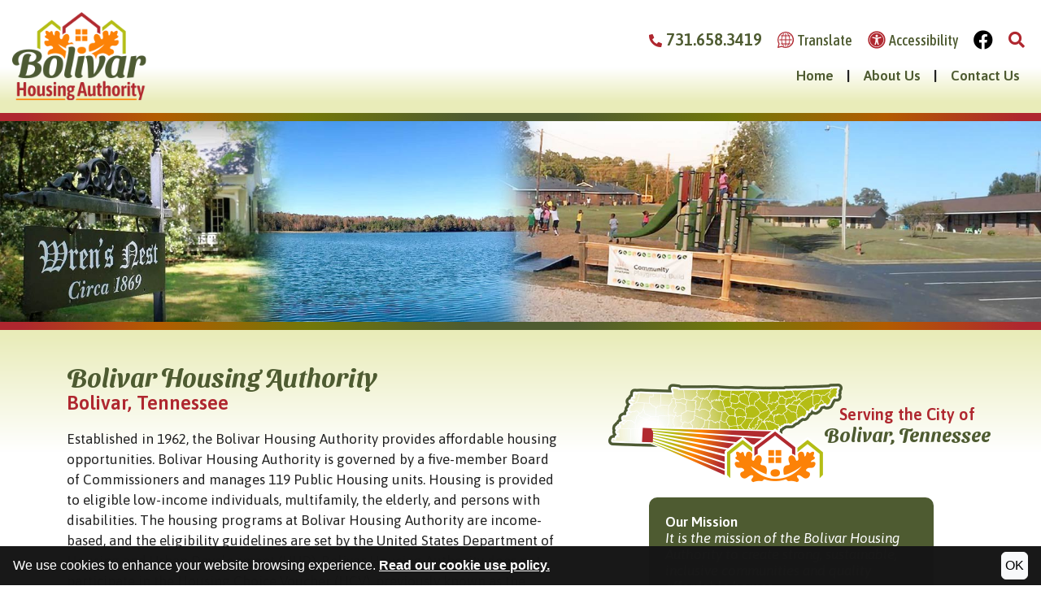

--- FILE ---
content_type: text/html; charset=UTF-8
request_url: https://www.bolivarhousing.com/
body_size: 30161
content:
<!doctype html>
<html lang="en">
  <head>
    <meta charset="utf-8">
    <meta name="viewport" content="width=device-width, initial-scale=1">

    <meta name="msvalidate.01" content="15903173D8C42A3C664AABB1B86A0722" />
    
    	<title>Bolivar, Tennessee Housing Authority</title>

<meta name="description" content="The Bolivar Housing Authority provides affordable housing opportunities."><!-- Global site tag (gtag.js) - Google Analytics -->
	<script async src="https://www.googletagmanager.com/gtag/js?id=G-Y0XPFGV6RZ"></script>
	<script>
	  window.dataLayer = window.dataLayer || [];
	  function gtag(){dataLayer.push(arguments);}
	  gtag('js', new Date());

	  gtag('config', 'G-Y0XPFGV6RZ');
	</script>
		<meta name="ControllerName" content="IndexController">

    <link rel="apple-touch-icon" sizes="57x57" href="/templates/bolivarhousing.com/images/favicon/apple-icon-57x57.png">
    <link rel="apple-touch-icon" sizes="60x60" href="/templates/bolivarhousing.com/images/favicon/apple-icon-60x60.png">
    <link rel="apple-touch-icon" sizes="72x72" href="/templates/bolivarhousing.com/images/favicon/apple-icon-72x72.png">
    <link rel="apple-touch-icon" sizes="76x76" href="/templates/bolivarhousing.com/images/favicon/apple-icon-76x76.png">
    <link rel="apple-touch-icon" sizes="114x114" href="/templates/bolivarhousing.com/images/favicon/apple-icon-114x114.png">
    <link rel="apple-touch-icon" sizes="120x120" href="/templates/bolivarhousing.com/images/favicon/apple-icon-120x120.png">
    <link rel="apple-touch-icon" sizes="144x144" href="/templates/bolivarhousing.com/images/favicon/apple-icon-144x144.png">
    <link rel="apple-touch-icon" sizes="152x152" href="/templates/bolivarhousing.com/images/favicon/apple-icon-152x152.png">
    <link rel="apple-touch-icon" sizes="180x180" href="/templates/bolivarhousing.com/images/favicon/apple-icon-180x180.png">
    <link rel="icon" type="image/png" sizes="192x192"  href="/templates/bolivarhousing.com/images/favicon/android-icon-192x192.png">
    <link rel="icon" type="image/png" sizes="32x32" href="/templates/bolivarhousing.com/images/favicon/favicon-32x32.png">
    <link rel="icon" type="image/png" sizes="96x96" href="/templates/bolivarhousing.com/images/favicon/favicon-96x96.png">
    <link rel="icon" type="image/png" sizes="16x16" href="/templates/bolivarhousing.com/images/favicon/favicon-16x16.png">
    <link rel="manifest" href="/templates/bolivarhousing.com/images/favicon/manifest.json">
    <meta name="msapplication-TileColor" content="#ffffff">
    <meta name="msapplication-TileImage" content="/templates/bolivarhousing.com/images/favicon/ms-icon-144x144.png">
    <meta name="theme-color" content="#ffffff">

    <link href="https://cdn.jsdelivr.net/npm/bootstrap@5.3.2/dist/css/bootstrap.min.css" rel="stylesheet" integrity="sha384-T3c6CoIi6uLrA9TneNEoa7RxnatzjcDSCmG1MXxSR1GAsXEV/Dwwykc2MPK8M2HN" crossorigin="anonymous">
    <link rel="stylesheet" href="/libs/css/helpers.css">
    <link rel="stylesheet" href="/libs/css/global.css?v=0.01">
    <link rel="stylesheet" href="/templates/bolivarhousing.com/css/styles.min.css?v=1.21">

    <script src="https://ajax.googleapis.com/ajax/libs/jquery/3.7.1/jquery.min.js"></script>
    <script src="/libs/js/utility.js?v=0.01"></script>
<script src="/libs/js/cookie_consent.js?v=0.0?v=0.01"></script>

  </head>
  <body class="homepage">

    <a class="visually-hidden-focusable" href="#homeText">Skip to Main Content</a>

<div id="wrapper">

    <div class="row flex-nowrap g-0">

    <div class="col-auto menu-col">
    <div id="mobile-menu" class="mobile-menu-element collapse collapse-horizontal border-end min-vh-100">

    <div class="mm-close-block">
        <a href="javascript:void(0);" tabindex="0" data-bs-target=".mobile-menu-element" data-bs-toggle="collapse" onclick="$('body').removeClass('overflow-hidden');" class="size30 mm-close"><i class="fas fa-times-circle"></i></a>
    </div>

    
    <script> var activeMenu = "mm-nav"; </script>
    <div id="mm-nav" class="list-group border-0 rounded-0 text-sm-start collapse show">
    <a href="/" class="mm-link ease ">Home</a>
            <a href="javascript:void(0);" onclick="$('#mm-nav-1').collapse('toggle'); $('#mm-nav').collapse('toggle');" class="mm-link ease ">About Us&nbsp;<i class="fas fa-angle-right"></i></a>
            <a href="/contact-form-embedded-map/6579d0b250b6a5155b0600d1" class="mm-link ease ">Contact</a>
            </div>
    <div id="submenu" class="submenus"><div id="mm-nav-1" class="list-group border-0 rounded-0 text-sm-start min-vh-100 collapse">
        <a href="javascript:void(0);" onclick="$('#mm-nav-1').collapse('toggle'); $('#mm-nav').collapse('toggle');" role="button" tabindex="0" class="mm-link mm-back-link"><i class="fas fa-angle-left"></i>&nbsp;Back</a>
        <a href="/about" class="mm-link ease ">About Us</a>
            <a href="/pay-online" class="mm-link ease ">Pay Online</a>
                <a href="/a-message-from-the-executive-director" class="mm-link ease ">A Message from the Executive Director</a>
                <a href="/board-of-commissioners" class="mm-link ease ">Board of Commissioners</a>
                <a href="javascript:void(0);" onclick="$('#mm-nav-1-3').collapse('toggle'); $('#mm-nav-1').collapse('toggle');" role="button" tabindex="0" class="mm-link ease ">Employment Opportunities&nbsp;<i class="fas fa-angle-right"></i></a>
                <a href="/history-of-bolivar-housing-authority" class="mm-link ease ">History of Bolivar Housing Authority</a>
                <a href="javascript:void(0);" onclick="$('#mm-nav-1-5').collapse('toggle'); $('#mm-nav-1').collapse('toggle');" role="button" tabindex="0" class="mm-link ease ">Housing Programs&nbsp;<i class="fas fa-angle-right"></i></a>
                <a href="javascript:void(0);" onclick="$('#mm-nav-1-6').collapse('toggle'); $('#mm-nav-1').collapse('toggle');" role="button" tabindex="0" class="mm-link ease ">Maintenance&nbsp;<i class="fas fa-angle-right"></i></a>
                <a href="javascript:void(0);" onclick="$('#mm-nav-1-7').collapse('toggle'); $('#mm-nav-1').collapse('toggle');" role="button" tabindex="0" class="mm-link ease ">Newsletters&nbsp;<i class="fas fa-angle-right"></i></a>
                <a href="javascript:void(0);" onclick="$('#mm-nav-1-8').collapse('toggle'); $('#mm-nav-1').collapse('toggle');" role="button" tabindex="0" class="mm-link ease ">Procurement Opportunities&nbsp;<i class="fas fa-angle-right"></i></a>
                <a href="javascript:void(0);" onclick="$('#mm-nav-1-9').collapse('toggle'); $('#mm-nav-1').collapse('toggle');" role="button" tabindex="0" class="mm-link ease ">Residents&nbsp;<i class="fas fa-angle-right"></i></a>
                <a href="/staff" class="mm-link ease ">Staff</a>
                </div>
        <div id="mm-nav-1-3" class="list-group border-0 rounded-0 text-sm-start min-vh-100 collapse">
        <a href="javascript:void(0);" onclick="$('#mm-nav-1-3').collapse('toggle'); $('#mm-nav-1').collapse('toggle');" role="button" tabindex="0" class="mm-link mm-back-link"><i class="fas fa-angle-left"></i>&nbsp;Back</a>
        <a href="/employment-opportunities" class="mm-link ease ">Employment Opportunities</a>
                <a href="/current-openings" class="mm-link ease ">Current Openings</a>
                <a href="/equal-opportunity-employment-statement" class="mm-link ease ">Equal Opportunity Employment Statement</a>
                </div>
        <div id="mm-nav-1-5" class="list-group border-0 rounded-0 text-sm-start min-vh-100 collapse">
        <a href="javascript:void(0);" onclick="$('#mm-nav-1-5').collapse('toggle'); $('#mm-nav-1').collapse('toggle');" role="button" tabindex="0" class="mm-link mm-back-link"><i class="fas fa-angle-left"></i>&nbsp;Back</a>
        <a href="/housing-programs" class="mm-link ease ">Housing Programs</a>
                <a href="/emergency-housing" class="mm-link ease ">Emergency Housing</a>
                <a href="javascript:void(0);" onclick="$('#mm-nav-1-5-1').collapse('toggle'); $('#mm-nav-1-5').collapse('toggle');" role="button" tabindex="0" class="mm-link ease ">Public Housing&nbsp;<i class="fas fa-angle-right"></i></a>
                </div>
        <div id="mm-nav-1-5-1" class="list-group border-0 rounded-0 text-sm-start min-vh-100 collapse">
        <a href="javascript:void(0);" onclick="$('#mm-nav-1-5-1').collapse('toggle'); $('#mm-nav-1-5').collapse('toggle');" role="button" tabindex="0" class="mm-link mm-back-link"><i class="fas fa-angle-left"></i>&nbsp;Back</a>
        <a href="/public-housing" class="mm-link ease ">Public Housing</a>
                <a href="/eligibility" class="mm-link ease ">Eligibility</a>
                <a href="/how-to-apply" class="mm-link ease ">How to Apply</a>
                <a href="/income-limits" class="mm-link ease ">Income Limits</a>
                <a href="/no-smoking-policy" class="mm-link ease ">No Smoking Policy</a>
                <a href="/report-fraud" class="mm-link ease ">Report Fraud</a>
                </div>
        <div id="mm-nav-1-6" class="list-group border-0 rounded-0 text-sm-start min-vh-100 collapse">
        <a href="javascript:void(0);" onclick="$('#mm-nav-1-6').collapse('toggle'); $('#mm-nav-1').collapse('toggle');" role="button" tabindex="0" class="mm-link mm-back-link"><i class="fas fa-angle-left"></i>&nbsp;Back</a>
        <a href="/maintenance" class="mm-link ease ">Maintenance</a>
                <a href="/emergency-maintenance" class="mm-link ease ">Emergency Maintenance</a>
                </div>
        <div id="mm-nav-1-7" class="list-group border-0 rounded-0 text-sm-start min-vh-100 collapse">
        <a href="javascript:void(0);" onclick="$('#mm-nav-1-7').collapse('toggle'); $('#mm-nav-1').collapse('toggle');" role="button" tabindex="0" class="mm-link mm-back-link"><i class="fas fa-angle-left"></i>&nbsp;Back</a>
        <a href="/newsletters" class="mm-link ease ">Newsletters</a>
                <a href="/january-march-2025-newsletter" class="mm-link ease ">January- March 2025 Newsletter</a>
                <a href="/march-may-2024-newsletter" class="mm-link ease ">March - May 2024 Newsletter</a>
                <a href="/may-june-2024-newsletter" class="mm-link ease ">May - June 2024 Newsletter</a>
                </div>
        <div id="mm-nav-1-8" class="list-group border-0 rounded-0 text-sm-start min-vh-100 collapse">
        <a href="javascript:void(0);" onclick="$('#mm-nav-1-8').collapse('toggle'); $('#mm-nav-1').collapse('toggle');" role="button" tabindex="0" class="mm-link mm-back-link"><i class="fas fa-angle-left"></i>&nbsp;Back</a>
        <a href="/procurement-opportunities" class="mm-link ease ">Procurement Opportunities</a>
                <a href="/open-bidsrfpsrfqs" class="mm-link ease ">Open Bids/RFPs/RFQs </a>
                <a href="/vendor-guidelines" class="mm-link ease ">Vendor Guidelines</a>
                </div>
        <div id="mm-nav-1-9" class="list-group border-0 rounded-0 text-sm-start min-vh-100 collapse">
        <a href="javascript:void(0);" onclick="$('#mm-nav-1-9').collapse('toggle'); $('#mm-nav-1').collapse('toggle');" role="button" tabindex="0" class="mm-link mm-back-link"><i class="fas fa-angle-left"></i>&nbsp;Back</a>
        <a href="/residents" class="mm-link ease ">Residents</a>
                <a href="/affordable-connectivity-program" class="mm-link ease ">Affordable Connectivity Program</a>
                <a href="/domestic-violence-protections-vawa" class="mm-link ease ">Domestic Violence Protections VAWA</a>
                <a href="/fire-safety" class="mm-link ease ">Fire Safety</a>
                <a href="/how-to-pay-your-rent" class="mm-link ease ">How to Pay Your Rent</a>
                <a href="/resources" class="mm-link ease ">Resources</a>
                <a href="/scholarships" class="mm-link ease ">Scholarships</a>
                <a href="javascript:void(0);" onclick="$('#mm-nav-1-9-6').collapse('toggle'); $('#mm-nav-1-9').collapse('toggle');" role="button" tabindex="0" class="mm-link ease ">Severe Weather Preparedness&nbsp;<i class="fas fa-angle-right"></i></a>
                </div>
        <div id="mm-nav-1-9-6" class="list-group border-0 rounded-0 text-sm-start min-vh-100 collapse">
        <a href="javascript:void(0);" onclick="$('#mm-nav-1-9-6').collapse('toggle'); $('#mm-nav-1-9').collapse('toggle');" role="button" tabindex="0" class="mm-link mm-back-link"><i class="fas fa-angle-left"></i>&nbsp;Back</a>
        <a href="/severe-weather-preparedness" class="mm-link ease ">Severe Weather Preparedness</a>
                <a href="/disaster-kit" class="mm-link ease ">Disaster Kit</a>
                <a href="/extreme-cold" class="mm-link ease ">Extreme Cold</a>
                <a href="/extreme-heat" class="mm-link ease ">Extreme Heat</a>
                <a href="/flooding" class="mm-link ease ">Flooding</a>
                <a href="/thunderstorm-lightning" class="mm-link ease ">Thunderstorm & Lightning</a>
                </div>
        </div>
    <script>
$(document).ready(function(){

        if (activeMenu){

            if($(window).width() <= 992) {
                if (activeMenu != "mm-nav"){
                    $('.submenus').show();
                    $("#mm-nav").collapse('toggle');
                    $('#'+activeMenu).collapse('toggle');
                    $('#'+activeMenu+' .mm-back-link').focus();
                }
            }

        }
    });

    </script>

</div>    </div>


    <div class="col-auto body-col overflow-hidden">
        <div class="mask collapse collapse-horizontal mobile-menu-element"></div>
        
        
<header>

    <div id="search" class="collapse collapse-vertical">
		<form action="/search.php" name="form_search" id="searchForm">
			<input type="hidden" name="search" value="1">
			<input type="text" id="search-input" class="search-input query" name="query" placeholder="Search" onfocus="$('.query').val(''); $('.search-submit').removeAttr('disabled');" aria-label="Search This Site">
			<button aria-label="Site Search" type="submit" name="submit" value="1" class="search-button pointer search-submit" onclick="if($('.query2').val() == '') { return false; }"><i class="fa fa-search gray" aria-hidden="true"></i></button>
		</form>
	</div>
	
	<div id="mobile-sticky-top">
    <div class="d-flex justify-content-between align-items-center">

        <div class="menu-trigger nav-toggler" tabindex="0" role="button">
            <div class="menu-bar-wrapper">
                <div class="menu-bar"></div>
                <div class="menu-bar"></div>
                <div class="menu-bar"></div>
            </div>
            <div class="menu-text">menu</div>
        </div>

        <a href="/" class="zoom ease logo-link-sticky">
            <img src="/templates/bolivarhousing.com/images/logo-white.png" alt="Bolivar Housing Authority Sticky Header Logo">
        </a>

	</div>
	</div>

    <div class="d-flex d-lg-none justify-content-between align-items-center topbar">
        <div class="menu-trigger nav-toggler" tabindex="0" role="button">
            <div class="menu-bar-wrapper">
                <div class="menu-bar"></div>
                <div class="menu-bar"></div>
                <div class="menu-bar"></div>
            </div>
            <div class="menu-text">menu</div>
        </div>
        <div>
            <div class="d-inline-block"><a href="tel:+1731.658.3419" aria-label="Bolivar Housing Authority Phone Number - 731.658.3419"><i class="fas fa-phone-alt size24"></i><span class="visually-hidden">Bolivar Housing Authority Phone Number - 731.658.3419</span></a></div>
			
            <a href="javascript:void(0);" role="button" class="d-inline-block" aria-label="Search This Site" tabindex="0" data-bs-toggle="collapse" data-bs-target="#search" onclick="$('#search-input').focus();" aria-expanded="false" aria-controls="search"><i class="fas fa-search size24"></i><span class="visually-hidden">Search This Site</span></a>
            
                            <div class="d-inline-block"><a href="https://www.facebook.com/bolivarhousing" aria-label="Visit Our Facebook Page" class="black" target="_blank"><i class="fab fa-facebook size24"></i></a></div>
                    </div>
            
    </div>

    <div class="header-main">
        <div class="d-flex justify-content-between align-items-center">
            <div class="text-center text-md-start">
                <a href="/" title="Go To Main Page"><img src="/templates/bolivarhousing.com/images/logo.png" alt="Bolivar Housing Authority Logo" class="logo-main zoom ease"></a>
            </div>
            <div class="text-start text-lg-end">
                <ul class="nav d-block d-lg-flex justify-content-around justify-content-md-end align-items-center top-nav">
                    <li class="nav-item d-none d-lg-inline">
                        <a class="nav-link zoom ease size20" href="tel:+1731.658.3419" aria-label="Bolivar Housing Authority Phone Number - 731.658.3419"><i class="fas fa-phone-alt size16 accentLink"></i> 731.658.3419</a>
                    </li>
                    <li class="nav-item">
                        <a class="nav-link zoom ease d-flex align-items-center" href="https://translate.google.com/translate?hl=&sl=en&tl=es&u=https://www.bolivarhousing.com/site-map" target="_blank">
                            <img src="/templates/bolivarhousing.com/images/icons/translate.svg" style="width: 20px;" alt="Translate icon">
                            <span class="condensed size18 ps-1">Translate</span>
                        </a>
                    </li>
                    <li class="nav-item">
                        <a class="nav-link zoom ease d-flex align-items-center" href="/copycred#accessibility">
                            <img src="/templates/bolivarhousing.com/images/icons/accessibility.svg" style="width: 22px;" alt="Accessibility icon">
                            <span class="condensed size18 ps-1">Accessibility</span></a>
                    </li>
                                            <li class="nav-item">
                            <div class="position-relative d-none d-lg-inline"><a href="https://www.facebook.com/bolivarhousing" aria-label="Visit Our Facebook Page" class="nav-link zoom ease black" target="_blank"><i class="fab fa-facebook size24 mt-1"></i></a></div>
                        </li>
                                        <li class="nav-item d-none d-lg-inline">
                        <a href="javascript:void(0);" class="d-inline-block nav-link accentLink" title="Search This Site" aria-label="Search This Site" tabindex="0" role="button" data-bs-toggle="collapse" data-bs-target="#search" onclick="$('#search-input').focus();" aria-expanded="false" aria-controls="search"><i class="fas fa-search size20 mt-1"></i></a>
                    </li>
                </ul>

                <div class="d-block d-md-flex justify-content-end align-items-center">

                    <ul class="nav d-none d-lg-inline-flex align-items-center">
                        <li class="nav-item">
                            <a class="nav-link" href="/">Home</a>
                        </li>
                        <li class="nav-item">|</li>
                        <li class="nav-item dropdown">
                            <a class="nav-link dropdown-toggle" href="/about" role="button" aria-expanded="false">About Us</a>
                            <ul class="dropdown-menu dropdown-menu-0">
		<li><a class="dropdown-item dropdown-item-0" href="/pay-online">Pay Online</a></li>
			<li><a class="dropdown-item dropdown-item-1" href="/a-message-from-the-executive-director">A Message from the Executive Director</a></li>
			<li><a class="dropdown-item dropdown-item-2" href="/board-of-commissioners">Board of Commissioners</a></li>
			<li><a class="dropdown-item dropdown-item-3" href="/employment-opportunities">Employment Opportunities</a></li>
			<li><a class="dropdown-item dropdown-item-4" href="/history-of-bolivar-housing-authority">History of Bolivar Housing Authority</a></li>
			<li><a class="dropdown-item dropdown-item-5" href="/housing-programs">Housing Programs</a></li>
			<li><a class="dropdown-item dropdown-item-6" href="/maintenance">Maintenance</a></li>
			<li><a class="dropdown-item dropdown-item-7" href="/newsletters">Newsletters</a></li>
			<li><a class="dropdown-item dropdown-item-8" href="/procurement-opportunities">Procurement Opportunities</a></li>
			<li><a class="dropdown-item dropdown-item-9" href="/residents">Residents</a></li>
			<li><a class="dropdown-item dropdown-item-10" href="/staff">Staff</a></li>
			</ul>
		                        </li>
                        <li class="nav-item">|</li>
                        <li class="nav-item">
                            <a class="nav-link" href="/contact-us">Contact Us</a>
                        </li>
                    </ul>
                </div>
                
                

            </div>
        </div>
    </div>

    <div class="inside-bar"></div>

</header>
        <div class="hero-section">
            <div class="hero-bar"></div>
            <img src="/templates/bolivarhousing.com/images/masthead.jpg" alt="From left: The Wren's Nest, Sand Beach Lake, children playing at community playground, housing properties">
            <div class="hero-bar"></div>
        </div>

        <main id="homeText">
            <div class="container">
                <div class="row">
                    <div class="col-lg-7 pb-3 pb-lg-0 pe-4 pe-lg-5">
                        <h1 class="htitle">Bolivar Housing Authority</h1>
                        <p class="subtitles"><strong>Bolivar, Tennessee</strong></p>
                        <p>Established in 1962, the Bolivar Housing Authority provides affordable housing opportunities. Bolivar Housing Authority is governed by a five-member Board of Commissioners and manages 119 Public Housing units. Housing is provided to eligible low-income individuals, multifamily, the elderly, and persons with disabilities. The housing programs at Bolivar Housing Authority are income-based, and the eligibility guidelines are set by the United States Department of Housing and Urban Development (HUD). Bolivar Housing Authority does not participate in the Housing Choice Voucher (HCV), previously known as the Section 8 Program, and we are not equipped to accommodate Emergency Housing.</p>

                    </div>
                    <div class="col-lg-5 homeMapCol d-flex flex-md-column-reverse align-items-center">
                        <div class="m-auto d-flex flex-column flex-md-row flex-lg-column flex-lg-column-reverse w-100">

                            <div class="mission-box my-3 mx-auto">
                                <div class="mission-kicker">Our Mission</div>
                                <em>It is the mission of the Bolivar Housing Authority to create strong, sustainable, inclusive communities and quality affordable homes.</em>
                            </div>

                            <div class="mapContainer">
                                <img src="/templates/bolivarhousing.com/images/map.png" alt="Tennessee map showing the housing authority's service area.">
                                <div class="mapText">
                                    <div class="mapTextIntro">Serving the City of</div>
                                    <div class="mapText1">Bolivar, Tennessee</div>
                                </div>
                            </div>

                            
                        </div>
                    </div>
                </div>
            </div>
        </main>
        

        <footer>

    <div class="container">
        <div class="d-block d-lg-flex justify-content-between align-items-center">
            <div class="d-block d-lg-flex text-center">
                <a href="/" rel="noopener" class="zoom ease"><img src="/templates/bolivarhousing.com/images/logo-white.png" alt="Bolivar Housing Authority Footer Logo" class="logo-footer"></a>
            </div>
            <div class="d-block d-md-flex justify-content-md-center align-items-center text-center lh-sm my-3 my-0-lg">
                
                <div id="footerPhone" class="d-block d-md-inline-block text-center text-md-end px-3">
                    
                    <div class="phone">Office <a href="tel:+17316583419" class="underlineHover ease semiBold" aria-label="Main office phone - 731.658.3419">731.658.3419</a></div>
                    <div class="phone">Fax <strong>731.658.5000</strong></div>
                    <div class="phone">Maintenance <a href="tel:+17316093248" class="underlineHover ease semiBold" aria-label="Maintenance phone - 731.609.3248">731.609.3248</a></div>
         
                </div>
                
                <div id="footerInfo" class="d-inline-block px-3 text-center text-md-start">
                                            
                    <div>Hours:<br>
                    <strong>Monday - Friday</strong>8:00 am - 4:30 pm<br>Closed for Lunch<br>12:00 pm - 1:00 pm</div>
                    
                </div> 

            </div>
        </div>
        <hr>
        <div class="d-block d-lg-flex equal-housing-block">
            <div class="p-2 d-flex flex-row flex-lg-column flex-lg-fill align-items-center justify-content-center" style="min-width: 55px;">
                <img src="/templates/bolivarhousing.com/images/icons/equal-housing.svg" alt="Equal Housing Icon" class="housing-icon m-1">
                <img src="/templates/bolivarhousing.com/images/icons/handicap-accessible.svg" alt="Handicap Accessible Icon" class="housing-icon m-1">
                <img src="/templates/bolivarhousing.com/images/icons/accessibility-rev.svg" alt="Accessibility Icon" class="housing-icon m-1">
            </div>
            <div class="p-2 flex-lg-fill condensed">
                    <strong>We are an Equal Housing Opportunity Provider.</strong><br>
                    We provide housing without discrimination on the basis of race, color, religion, sex, physical or mental handicap, familial status, national origin, or other protected class. To file a complaint of discrimination, write HUD Director, Office of Civil Rights, 451 7th Street S.W., Washington, D.C. 20410 or call Customer Service at <a href="tel:+12027081112" class="underline" aria-label="Phone for HUD Office of Civil Rights, (202) 708-1112" style="text-decoration: underline;">(202) 708-1112</a> (voice) or <a href="tel:+12027081455" class="underline" aria-label="TTY phone for HUD Office of Civil Rights, (202) 708-1455" style="text-decoration: underline;">(202) 708-1455</a> (TTY). HUD is an equal opportunity provider and employer.
            </div>
            <div class="p-2 flex-lg-fill condensed">
                In accordance with federal law and United States Department of Housing and Urban Development (HUD) policy, this institution is prohibited from discriminating on the basis of race, color, national origin, age, disability, sex or familial status. To file a complaint of discrimination, write HUD Director, Office of Civil Rights, 451 7th Street S.W., Washington, DC 20410, or call <a href="tel:+12027081112" class="underline" aria-label="Phone for HUD Office of Civil Rights, (202) 708-1112" style="text-decoration: underline;">(202) 708-1112</a> (voice) or <a href="tel:+12027081455" class="underline" aria-label="TDD phone for HUD Office of Civil Rights, (202) 708-1455" style="text-decoration: underline;">(202) 708-1455</a> (TDD).
            </div>
        </div>
        <hr>
        <div class="row">
            <div class="col-lg-9 text-center text-lg-start">
                <span>&copy; <a href="/copycred">2026</a> Bolivar Housing Authority</span>
				<span class="break_md"> | </span>
                <span><a href="/site-map">Site Map</a></span>
				<span class="pipe"> | </span>
				<span><a href="/copycred#accessibility">Accessibility</a></span>
                <div class="address-block">
                    <a href="https://maps.app.goo.gl/QcBFKu6htMBArrSZ9" target="_blank">621 Hatchie Haven<span class="break_md"> &bull; </span>Bolivar, TN 38008</a>                    
                </div>
            </div>
            <div class="col-lg-3 text-center text-lg-end">
                <a href="https://www.brooksjeffrey.com/" target="_blank" aria-label="Site Design & Hosting by Brooks Jeffrey Marketing - The National Leader in Affordable Housing Marketing" rel="noopener" class="zoom ease">
					<img src="/templates/bolivarhousing.com/images/bjm-logo.svg" alt="Site Design & Hosting by Brooks Jeffrey Marketing - The National Leader in Affordable Housing Marketing" width="240">
				</a>
            </div>
        </div>
        
    </div>

</footer>
    </div>

</div>

</div>

    <script src="https://cdn.jsdelivr.net/npm/bootstrap@5.3.2/dist/js/bootstrap.bundle.min.js" integrity="sha384-C6RzsynM9kWDrMNeT87bh95OGNyZPhcTNXj1NW7RuBCsyN/o0jlpcV8Qyq46cDfL" crossorigin="anonymous"></script>

    <script src="https://ajax.googleapis.com/ajax/libs/jquery/3.6.0/jquery.min.js"></script>    <script src="/libs/js/helpers.js"></script>
    <script src="/libs/js/cookie_consent.js"></script>

    <script src="/templates/bolivarhousing.com/js/main.min.js?v=1.21"></script>


    <script type="application/ld+json">
			{ "@context" : "http://schema.org",
		"@type" : "Organization",
		"url" : "https://www.bolivarhousing.com",
		"image":"https://www.bolivarhousing.com/templates/bolivarhousing.com/images/logo.png",
		"logo":"https://www.bolivarhousing.com/templates/bolivarhousing.com/images/logo.png",
		"name":"Bolivar Housing Authority",
				"telephone":"731.658.3419",
		"address":{
			"@type": "PostalAddress",
			"addressLocality": "Bolivar",
			"addressRegion": "TN",
			"postalCode": "38008",
			"streetAddress": "621 Hatchie Haven"
		},
		"description": "The Bolivar Housing Authority provides affordable housing opportunities."

		}
	</script>
  </body>
</html>

--- FILE ---
content_type: text/css
request_url: https://www.bolivarhousing.com/templates/bolivarhousing.com/css/styles.min.css?v=1.21
body_size: 15259
content:
@import url(https://fonts.googleapis.com/css2?family=Asap+Condensed:wght@400;500;700&family=Asap:ital,wght@0,400;0,600;1,400&family=Merienda:wght@600&family=Sansita+Swashed:wght@600&display=swap);@import url(https://use.fontawesome.com/releases/v5.15.4/css/all.css);:root{--primary:#4e5b31;--primaryDark:#4e5b31;--secondary:#af272f;--accent:#af272f;--accentDark:#af272f;--ltaccent:#ff8200;--opaque:rgba(76,90,48,.9);--black:#000000;--white:#FFFFFF;--text:#222222;--mainFont:'ASAP',sans-serif;--headingFont:'Sansita Swashed',serif;--headingLtFont:'Merienda',serif;--condensedFont:'Asap Condensed',sans-serif;--primaryGradient:linear-gradient(90deg,rgba(175,39,47,1) 2%,rgba(179,92,0,1) 15%,rgba(113,119,9,1) 30%,rgba(78,91,49,1) 45%,rgba(78,91,49,1) 55%,rgba(113,119,9,1) 70%,rgba(179,92,0,1) 85%,rgba(175,39,47,1) 98%);--secondaryGradient:linear-gradient(180deg,rgba(175,39,47,1) 5%,rgba(179,92,0,1) 15%,rgba(113,119,9,1) 30%,rgba(78,91,49,1) 50%)}body{background-color:var(--white);color:var(--text);font-size:17px;font-weight:400;min-width:300px;font-family:var(--mainFont);position:relative;text-rendering:optimizeLegibility;-webkit-font-smoothing:antialiased;-moz-osx-font-smoothing:grayscale}a{color:var(--primary)}h1,h2,h3 .ptitles{font-family:var(--headingFont);color:var(--primary);line-height:2.1rem;margin-bottom:1px;font-weight:700}h4,h5,h6 .subtitles{font-family:var(--mainFont);color:var(--accentDark);line-height:1.3em;font-weight:700}.h1,h1{font-size:2rem}.condensed{font-family:var(--condensedFont);font-weight:500;line-height:1.2em}.subtitles{font-size:24px;font-weight:700;color:var(--accentDark);line-height:1.4em}.htitle{margin:0}img{max-width:100%;height:auto;border:none}.size16{font-size:16px}.size18{font-size:18px}.size20{font-size:20px}.size22{font-size:22px}.size24{font-size:24px}.size26{font-size:26px}.size28{font-size:28px}.size30{font-size:30px}.size32{font-size:32px}.size34{font-size:34px}.size36{font-size:36px}.size42{font-size:42px}.body-col{overflow:hidden}.black{color:var(--black)!important}.primary{color:var(--primary)!important}.fb-required{font-size:19px}header{font-weight:700}.logo-main{max-width:175px;padding:5px}.menu-open #wrapper{position:fixed;top:0}.nav-item{padding:0}.nav-link{color:var(--primary)}.nav-link:hover{color:var(--primary)}.accentLink{color:var(--accent);text-decoration:none}.accentLink:hover{color:var(--primary)}.primaryLink{color:var(--primary);text-decoration:none}.primaryLink:hover{color:var(--accent)}.top-nav .nav-link{padding-left:.6rem;padding-right:.6rem}.dropdown:focus-within>.dropdown-menu,.dropdown:focus>.dropdown-menu,.dropdown:hover>.dropdown-menu{display:block}.dropdown-menu{background:#e9ebb7;color:var(--primary);padding:20px 0;border:0;border-radius:0;position:absolute;inset:0 0 auto auto;margin:0;transform:translate(90px,40px)}.dropdown-toggle::after{display:none!important}.dropdown-item{font-weight:500;color:var(--primary)}.dropdown-item:focus,.dropdown-item:hover{color:var(--white);background-color:var(--primary);text-decoration:underline}.menu-trigger,.menu-trigger:hover{display:inline-block;cursor:pointer;color:inherit;text-decoration:none}.menu-bar{height:4px;background:var(--secondary);margin-top:6px}#mobile-sticky-top .menu-bar{background:#fff}#mobile-sticky-top img{height:60px;width:auto}.menu-bar-wrapper{width:28px;margin-right:2px;display:inline-block}.menu-text{display:inline-block;position:relative;bottom:6px;font-weight:700;color:var(--text)}#mobile-sticky-top .menu-text{color:var(--white)}.topbar{background:var(--white);color:var(--secondary);border-bottom:1px solid var(--ltaccent);padding:4px 15px}.topbar a{margin-right:10px;color:var(--secondary)}.header-main{padding:10px 0;background:#fff;background:linear-gradient(0deg,rgba(233,236,185,1) 10%,rgba(255,255,255,1) 40%)}.hero-section{width:100%;height:auto}.hero-section img{width:100%}.hero-bar{height:10px;width:100%;background:var(--primaryGradient)}#mobile-sticky-top{padding:10px;position:relative;color:#fff}#mobile-sticky-top{position:fixed;display:none;background-color:var(--opaque);z-index:100;width:100%;left:0;top:0;padding:10px 15px;-webkit-box-shadow:0 0 10px 0 #000;-moz-box-shadow:0 0 10px 0 #000;box-shadow:0 0 10px 0 #000}#mobile-sticky-top img{max-width:190px}#search{border:solid 3px var(--primary)}#searchForm{display:inline-block;position:relative;vertical-align:middle;width:100%;margin:0!important}.search-input{padding:3px!important;position:relative!important;height:31px!important;margin-bottom:0!important;width:100%;color:#335e13}.search-button{color:#000!important;padding:0;box-shadow:none!important;background-color:transparent!important;border:none}.search-submit{position:absolute;top:4px;right:7px;width:auto!important;padding:0!important;background:0 0!important}.interior-page .homepage-cta{display:none}.interior-page .inside-bar{display:block;height:10px;background:var(--primaryGradient)}.underlineHover{text-decoration:none}.underlineHover:hover{text-decoration:underline}#mobile-menu{width:300px;background:#e9ebb7;font-weight:500;position:relative;overflow:auto;height:100vh}#mobile-menu a{cursor:pointer;text-decoration:none}.mm-link{position:relative;display:block;padding:9px 15px;font-weight:700;color:var(--primary);text-align:left}.mm-link:hover{background:var(--primary);color:var(--white)}.mask{position:absolute;top:0;left:300px;width:calc(100vw - 300px);height:100vh;background:rgba(0,0,0,.6);z-index:999999}.mm-close-block{background:var(--white);color:var(--accent);padding:3px 15px;border-bottom:1px solid var(--ltaccent)}.mm-close-block a{color:var(--accent)}.facebook-fc{color:#1877f2;z-index:20000;font-size:24px;width:23px;height:23px;background:#fff;border-radius:50%}#homeText,#interior{padding:40px 0;background:#fff;background:linear-gradient(180deg,rgba(233,236,185,1) 1%,rgba(255,255,255,1) 150px);width:100vw;min-height:400px}#pagesContainer{display:block}.mapContainer{position:relative;margin:0 auto;text-align:center;width:100%;max-width:450px}.mapContainer div,.mapContainer img{display:block;margin:0 auto}.mapTextIntro{color:var(--secondary);font-family:var(--mainFont);font-size:20px;font-weight:700;line-height:1.2em}.mapText1{color:var(--primary);font-family:var(--headingFont);font-size:24px;font-weight:700;line-height:1em}#pages-menu{display:none}.pages-menu-sub a{display:block;color:var(--primary);font-weight:500;text-decoration:none;padding:4px 8px;border-radius:4px;width:250px}.pages-menu-sub a:hover{background:var(--primary);color:var(--white)}#pages-menu-heading a{display:block;color:var(--primary);font-family:var(--headingFont);font-size:28px;font-weight:700;text-decoration:none;padding:4px 8px 8px 8px;border-radius:4px;width:250px;line-height:1.7rem;margin-bottom:10px}#pages-menu-heading a:hover{background:var(--primary);color:var(--white)}#accessibility{scroll-margin-top:80px}.mission-box{background:var(--primary);color:var(--white);padding:20px;max-width:350px;font-weight:400;border-radius:10px;line-height:1.2em}.mission-kicker{font-weight:700}.btn-custom,.btn-group-custom>.btn{display:block;padding:10px 2px;font-size:1rem;width:100%;border-radius:0;margin:3px 0}.btn-custom-primary{background-color:var(--primary);color:var(--white)}.btn-custom-primary:focus,.btn-custom-primary:hover{background-color:var(--primary);color:var(--white);filter:brightness(1.2)}.btn-custom-primary-dark{background-color:var(--primaryDark);color:var(--white)}.btn-custom-secondary{background-color:var(--secondary);color:var(--white)}.btn-custom-accent{background-color:var(--accent);color:var(--white)}.break_md{display:block;height:0;overflow:hidden}.contact-information{margin:20px auto}.clearfix::after{display:block;clear:both;content:""}.col-lg-6 h3{margin:0 0 10px 0;line-height:1rem;font-size:1rem}.customFormTranslateButton{font-size:16px;color:#fff;background:var(--primary);padding:3px 10px;border-radius:8px;text-decoration:none;transition:all .3s ease-in-out}.customFormTranslateButton:hover{color:#fff;text-decoration:none;filter:brightness(1.2)}.contact_us .formOuterWrapper{position:relative;padding:20px 10px 0 10px;border-left:1px solid #333;border-bottom:1px solid #333;border-right:1px solid #333;margin:10px auto 30px auto}.contact_us .formOuterWrapper::before{content:" ";position:absolute;top:0;left:0;width:28px;border-top:1px solid #333}.contact_us .formOuterWrapper::after{content:" ";position:absolute;top:0;right:0;width:calc(100% - 190px);border-top:1px solid #333}.contact_us .formWrapper::before{position:absolute;display:inline-block;top:-24px;left:24px;content:"Contact Us";padding:0 10px;font-size:28px;font-family:var(--headingLtFont);color:var(--primary);font-weight:700}.contact_us h1.ptitles{display:none}.contact_us h3{font-size:28px;font-family:var(--headingLtFont);color:var(--primary);font-weight:700}.contact_us #printButton{display:none}.mapWrapper:before{content:"Office Locator";font-family:var(--headingFont);color:var(--primary);font-size:24px;font-weight:700}.css_hook_location{padding-top:0!important;margin-top:-6px}footer{padding:20px 0 40px 0;background:var(--primary);background:var(--secondaryGradient);color:var(--white)}footer a{color:var(--white)}footer a:hover{color:var(--white);text-decoration:none}#footerInfo{font-size:17px;font-weight:400;margin-top:10px;padding-top:10px;border-top:1px solid #fff}#footerInfo strong{display:block}.logo-footer{max-width:290px;padding:5px}#footerPhone{border-right:none}#footerPhone a,#footerPhone strong{font-size:20px;font-weight:700}.equal-housing-block a{color:var(--white);text-decoration:none}.equal-housing-block a:hover{color:var(--white);text-decoration:underline}.housing-icon{width:30px;height:auto}.address-block{line-height:1.2em;margin:12px auto}.ease{-webkit-transition:all .3s ease-in-out;-moz-transition:all .3s ease-in-out;-o-transition:all .3s ease-in-out;-ms-transition:all .3s ease-in-out;transition:all .3s ease-in-out}.zoom:hover{-webkit-transform:scale(1.03);-moz-transform:scale(1.03);-o-transform:scale(1.03);-ms-transform:scale(1.03);transform:scale(1.03)}.rise:hover{-webkit-transform:translateY(-10px);-moz-transform:translateY(-10px);-o-transform:translateY(-10px);-ms-transform:translateY(-10px);transform:translateY(-10px)}.rise:focus{-webkit-transform:translateY(-10px);-moz-transform:translateY(-10px);-o-transform:translateY(-10px);-ms-transform:translateY(-10px);transform:translateY(-10px)}.rise:focus-within{-webkit-transform:translateY(-10px);-moz-transform:translateY(-10px);-o-transform:translateY(-10px);-ms-transform:translateY(-10px);transform:translateY(-10px)}form{margin:0 0 1rem}form .row .row{margin:0 auto}form .row .row.collapse{margin:0}form .row .row.collapse .column,form .row .row.collapse .columns{padding:0}form .row .row.collapse input{-moz-border-radius-bottomright:0;-moz-border-radius-topright:0;-webkit-border-bottom-right-radius:0;-webkit-border-top-right-radius:0}label{margin-bottom:.5rem}label.right{float:none;text-align:right}label.inline{margin:0 0 1rem 0;padding:.625rem 0}label small{text-transform:capitalize;color:#666}select{-webkit-appearance:none!important;border:1px solid #ccc;padding:.5rem;font-size:.875rem;-webkit-border-radius:0;border-radius:0}select.radius{-webkit-border-radius:3px;border-radius:3px}select:hover{border-color:#999}fieldset{border:1px solid silver;margin:0 2px;padding:.35em .625em .75em}legend{border:0;padding:0}button,input,select,textarea{font-family:inherit;font-size:100%;margin:0}button,input{line-height:normal}button,select{text-transform:none}button,html input[type=button],input[type=reset],input[type=submit]{-webkit-appearance:button;cursor:pointer}input[type=submit]{display:block;width:310px;margin:10px auto;padding:5px;background:var(--primary);color:var(--white)}button[disabled],html input[disabled]{cursor:default}input[type=checkbox],input[type=radio]{box-sizing:border-box;padding:0}input[type=search]{-webkit-appearance:textfield;-moz-box-sizing:content-box;-webkit-box-sizing:content-box;box-sizing:content-box}input[type=search]::-webkit-search-cancel-button,input[type=search]::-webkit-search-decoration{-webkit-appearance:none}button::-moz-focus-inner,input::-moz-focus-inner{border:0;padding:0}textarea{overflow:auto;vertical-align:top;min-height:100px}input[type=date],input[type=datetime-local],input[type=datetime],input[type=email],input[type=month],input[type=number],input[type=password],input[type=search],input[type=tel],input[type=text],input[type=time],input[type=url],input[type=week],textarea{-webkit-appearance:none;-webkit-border-radius:0;border-radius:0;background-color:#fff;font-family:inherit;border:1px solid #000;-webkit-box-shadow:inset 0 1px 2px rgba(0,0,0,.1);box-shadow:inset 0 1px 2px rgba(0,0,0,.1);color:rgba(0,0,0,.75);display:block;font-size:100%;margin:0 0 .1rem 0;padding:.5rem;height:2.3125rem;width:100%;-moz-box-sizing:border-box;-webkit-box-sizing:border-box;box-sizing:border-box;-webkit-transition:-webkit-box-shadow .45s,border-color .45s ease-in-out;-moz-transition:-moz-box-shadow .45s,border-color .45s ease-in-out;transition:box-shadow .45s,border-color .45s ease-in-out}input[type=date]:focus,input[type=datetime-local]:focus,input[type=datetime]:focus,input[type=email]:focus,input[type=month]:focus,input[type=number]:focus,input[type=password]:focus,input[type=search]:focus,input[type=tel]:focus,input[type=text]:focus,input[type=time]:focus,input[type=url]:focus,input[type=week]:focus,textarea:focus{-webkit-box-shadow:0 0 5px #036;-moz-box-shadow:0 0 5px #036;box-shadow:0 0 5px #036;border-color:#036;background:#fafafa}input[type=date][disabled],input[type=datetime-local][disabled],input[type=datetime][disabled],input[type=email][disabled],input[type=month][disabled],input[type=number][disabled],input[type=password][disabled],input[type=search][disabled],input[type=tel][disabled],input[type=text][disabled],input[type=time][disabled],input[type=url][disabled],input[type=week][disabled],textarea[disabled]{background-color:#ddd}input[type=file],input[type=radio],select{margin:0 0 1rem 0}input[type=checkbox]+label,input[type=radio]+label{display:inline-block;margin-bottom:0;vertical-align:baseline}label{display:block;margin:5px 0}fieldset{border:solid 1px #ddd;padding:1.25rem;margin:1.125rem 0}fieldset legend{font-weight:700;padding:0 .1875rem;margin:0;margin-left:-.1875rem}input[type=file]{width:100%}::-webkit-input-placeholder{color:#777;opacity:1}:-moz-placeholder{color:#777;opacity:1}::-moz-placeholder{color:#777;opacity:1}:-ms-input-placeholder{color:#777;opacity:1}#map-map{height:482px!important}table{border-collapse:collapse;border-spacing:0}@media (min-width:576px){.logo-main{max-width:175px}.logo-footer{max-width:300px}}@media (min-width:768px){.header-main{padding:10px}.btn-custom,.btn-group-custom>.btn{display:inline-block;width:auto;padding:1px 15px;border-radius:6px;margin:0 5px}#footerInfo{border-left:1px solid var(--white);margin-top:0;padding-top:0;border-top:none}.interior-page .homepage-cta{display:block}}@media (min-width:768px) and (max-width:991px){.mapContainer{margin:0 20px}}@media (min-width:992px){h1,h2,h3 .ptitles{margin-bottom:25px}#search{position:absolute;right:20px;top:55px;z-index:20}#pagesContainer{display:flex}#pages-menu{display:block;padding-right:30px;border-right:1px solid var(--ltaccent);margin-right:30px}.break_md{display:inline;height:auto}.address-block{margin:2px auto}footer{background:var(--primaryGradient)}}@media (min-width:1200px){.mapContainer img{margin:0 auto 0 0}.mapText{position:absolute;bottom:50px;right:-20px;text-align:center;margin-bottom:0}}

--- FILE ---
content_type: application/javascript
request_url: https://www.bolivarhousing.com/templates/bolivarhousing.com/js/main.min.js?v=1.21
body_size: 2216
content:
$(document).ready((function(){$("img").css("border","0").attr("draggable","false"),$(".youtube object").replaceWith((function(){var url=$(this).attr("data"),title="";return'<iframe title="'+(title=$(this).attr("title")?$(this).attr("title"):"YouTube Video Player")+'" width="100%" height="390" src="'+(url=url.substring(0,url.indexOf("&")))+'?wmode=opaque&rel=0" frameborder="0" allowfullscreen></iframe>'})),$("iframe.embed-responsive-item").replaceWith((function(){var url=$(this).attr("src"),title="";return'<iframe title="'+(title=$(this).attr("title")?$(this).attr("title"):"YouTube Video Player")+'" width="100%" height="390" src="'+url+'?wmode=opaque&rel=0" frameborder="0" allowfullscreen></iframe>'})),$(".mask").click((function(){$(".mobile-menu-element").collapse("toggle"),$("body").removeClass("overflow-hidden menu-open")}));var displayed=!1;$(window).scroll((function(){window.scrollY>70&&window.innerWidth<=992?($("#mobile-sticky-top").css("display","block"),!1===displayed&&($("#mobile-sticky-top").animate({paddingTop:25}).delay(100).animate({paddingTop:10}),$("#mobile-sticky-top > .menu-trigger").animate({paddingTop:20}).delay(100).animate({paddingTop:0}),displayed=!0)):window.scrollY<70&&(displayed=!1,$("#mobile-sticky-top").css("display","none"))})),$(".nav-toggler").click((function(){var body;$("html, body").stop().animate({scrollTop:0},0,"swing",(function(){$(".mobile-menu-element").collapse("toggle"),$("#mobile-sticky-top").css("display","none"),$("body").addClass("overflow-hidden menu-open"),$(".mm-close").focus()}))})),$(".nav-toggler").keypress((function(e){var body;13===e.keyCode&&(e.target.click(),$("html, body").stop().animate({scrollTop:0},0,"swing",(function(){$(".mobile-menu-element").collapse("toggle"),$("#mobile-sticky-top").css("display","none"),$("body").addClass("overflow-hidden menu-open"),$(".mm-close").focus()})))})),$(".mm-close").click((function(){$(".mobile-menu-element").collapse("toggle"),$("body").removeClass("overflow-hidden menu-open"),$(".logo").focus()})),$(".mm-close").keypress((function(e){13===e.keyCode&&(e.target.click(),$(".mobile-menu-element").collapse("toggle"),$("body").removeClass("overflow-hidden menu-open"),$(".logo-main").focus())})),$(window).resize((function(){$(window).width()>991&&(displayed=!1,$("#mobile-sticky-top").css("display","none"),$("#mobile-menu").hasClass("show")&&($(".mobile-menu-element").collapse("toggle"),$("body").removeClass("overflow-hidden menu-open")))}))}));